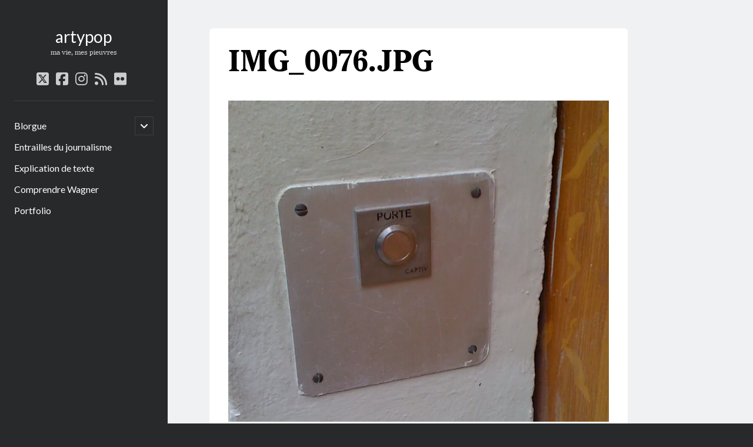

--- FILE ---
content_type: text/html; charset=UTF-8
request_url: https://www.artypop.com/img_0076-jpg/
body_size: 12575
content:
<!DOCTYPE html>

<html lang="fr-FR">

<head>
	<title>IMG_0076.JPG &#8211; artypop</title>
<meta name='robots' content='max-image-preview:large' />
	<style>img:is([sizes="auto" i], [sizes^="auto," i]) { contain-intrinsic-size: 3000px 1500px }</style>
	<meta charset="UTF-8" />
<meta name="viewport" content="width=device-width, initial-scale=1" />
<meta name="template" content="Author 1.53" />
<link rel='dns-prefetch' href='//secure.gravatar.com' />
<link rel='dns-prefetch' href='//stats.wp.com' />
<link rel='dns-prefetch' href='//fonts.googleapis.com' />
<link rel='dns-prefetch' href='//v0.wordpress.com' />
<link rel='dns-prefetch' href='//jetpack.wordpress.com' />
<link rel='dns-prefetch' href='//s0.wp.com' />
<link rel='dns-prefetch' href='//public-api.wordpress.com' />
<link rel='dns-prefetch' href='//0.gravatar.com' />
<link rel='dns-prefetch' href='//1.gravatar.com' />
<link rel='dns-prefetch' href='//2.gravatar.com' />
<link rel='preconnect' href='//i0.wp.com' />
<link rel='preconnect' href='//c0.wp.com' />
<link rel="alternate" type="application/rss+xml" title="artypop &raquo; Flux" href="https://www.artypop.com/feed/" />
<link rel="alternate" type="application/rss+xml" title="artypop &raquo; Flux des commentaires" href="https://www.artypop.com/comments/feed/" />
<link rel="alternate" type="application/rss+xml" title="artypop &raquo; IMG_0076.JPG Flux des commentaires" href="https://www.artypop.com/feed/?attachment_id=1700" />
<script type="text/javascript">
/* <![CDATA[ */
window._wpemojiSettings = {"baseUrl":"https:\/\/s.w.org\/images\/core\/emoji\/16.0.1\/72x72\/","ext":".png","svgUrl":"https:\/\/s.w.org\/images\/core\/emoji\/16.0.1\/svg\/","svgExt":".svg","source":{"concatemoji":"https:\/\/www.artypop.com\/wp-includes\/js\/wp-emoji-release.min.js?ver=6.8.3"}};
/*! This file is auto-generated */
!function(s,n){var o,i,e;function c(e){try{var t={supportTests:e,timestamp:(new Date).valueOf()};sessionStorage.setItem(o,JSON.stringify(t))}catch(e){}}function p(e,t,n){e.clearRect(0,0,e.canvas.width,e.canvas.height),e.fillText(t,0,0);var t=new Uint32Array(e.getImageData(0,0,e.canvas.width,e.canvas.height).data),a=(e.clearRect(0,0,e.canvas.width,e.canvas.height),e.fillText(n,0,0),new Uint32Array(e.getImageData(0,0,e.canvas.width,e.canvas.height).data));return t.every(function(e,t){return e===a[t]})}function u(e,t){e.clearRect(0,0,e.canvas.width,e.canvas.height),e.fillText(t,0,0);for(var n=e.getImageData(16,16,1,1),a=0;a<n.data.length;a++)if(0!==n.data[a])return!1;return!0}function f(e,t,n,a){switch(t){case"flag":return n(e,"\ud83c\udff3\ufe0f\u200d\u26a7\ufe0f","\ud83c\udff3\ufe0f\u200b\u26a7\ufe0f")?!1:!n(e,"\ud83c\udde8\ud83c\uddf6","\ud83c\udde8\u200b\ud83c\uddf6")&&!n(e,"\ud83c\udff4\udb40\udc67\udb40\udc62\udb40\udc65\udb40\udc6e\udb40\udc67\udb40\udc7f","\ud83c\udff4\u200b\udb40\udc67\u200b\udb40\udc62\u200b\udb40\udc65\u200b\udb40\udc6e\u200b\udb40\udc67\u200b\udb40\udc7f");case"emoji":return!a(e,"\ud83e\udedf")}return!1}function g(e,t,n,a){var r="undefined"!=typeof WorkerGlobalScope&&self instanceof WorkerGlobalScope?new OffscreenCanvas(300,150):s.createElement("canvas"),o=r.getContext("2d",{willReadFrequently:!0}),i=(o.textBaseline="top",o.font="600 32px Arial",{});return e.forEach(function(e){i[e]=t(o,e,n,a)}),i}function t(e){var t=s.createElement("script");t.src=e,t.defer=!0,s.head.appendChild(t)}"undefined"!=typeof Promise&&(o="wpEmojiSettingsSupports",i=["flag","emoji"],n.supports={everything:!0,everythingExceptFlag:!0},e=new Promise(function(e){s.addEventListener("DOMContentLoaded",e,{once:!0})}),new Promise(function(t){var n=function(){try{var e=JSON.parse(sessionStorage.getItem(o));if("object"==typeof e&&"number"==typeof e.timestamp&&(new Date).valueOf()<e.timestamp+604800&&"object"==typeof e.supportTests)return e.supportTests}catch(e){}return null}();if(!n){if("undefined"!=typeof Worker&&"undefined"!=typeof OffscreenCanvas&&"undefined"!=typeof URL&&URL.createObjectURL&&"undefined"!=typeof Blob)try{var e="postMessage("+g.toString()+"("+[JSON.stringify(i),f.toString(),p.toString(),u.toString()].join(",")+"));",a=new Blob([e],{type:"text/javascript"}),r=new Worker(URL.createObjectURL(a),{name:"wpTestEmojiSupports"});return void(r.onmessage=function(e){c(n=e.data),r.terminate(),t(n)})}catch(e){}c(n=g(i,f,p,u))}t(n)}).then(function(e){for(var t in e)n.supports[t]=e[t],n.supports.everything=n.supports.everything&&n.supports[t],"flag"!==t&&(n.supports.everythingExceptFlag=n.supports.everythingExceptFlag&&n.supports[t]);n.supports.everythingExceptFlag=n.supports.everythingExceptFlag&&!n.supports.flag,n.DOMReady=!1,n.readyCallback=function(){n.DOMReady=!0}}).then(function(){return e}).then(function(){var e;n.supports.everything||(n.readyCallback(),(e=n.source||{}).concatemoji?t(e.concatemoji):e.wpemoji&&e.twemoji&&(t(e.twemoji),t(e.wpemoji)))}))}((window,document),window._wpemojiSettings);
/* ]]> */
</script>
<style id='wp-emoji-styles-inline-css' type='text/css'>

	img.wp-smiley, img.emoji {
		display: inline !important;
		border: none !important;
		box-shadow: none !important;
		height: 1em !important;
		width: 1em !important;
		margin: 0 0.07em !important;
		vertical-align: -0.1em !important;
		background: none !important;
		padding: 0 !important;
	}
</style>
<link rel='stylesheet' id='wp-block-library-css' href='https://c0.wp.com/c/6.8.3/wp-includes/css/dist/block-library/style.min.css' type='text/css' media='all' />
<style id='classic-theme-styles-inline-css' type='text/css'>
/*! This file is auto-generated */
.wp-block-button__link{color:#fff;background-color:#32373c;border-radius:9999px;box-shadow:none;text-decoration:none;padding:calc(.667em + 2px) calc(1.333em + 2px);font-size:1.125em}.wp-block-file__button{background:#32373c;color:#fff;text-decoration:none}
</style>
<style id='kia-post-subtitle-style-inline-css' type='text/css'>
.wp-block-kia-post-subtitle{box-sizing:border-box;word-break:break-word}.wp-block-kia-post-subtitle a{display:inline-block}.wp-block-kia-post-subtitle.no-subtitle{opacity:.333}

</style>
<link rel='stylesheet' id='mediaelement-css' href='https://c0.wp.com/c/6.8.3/wp-includes/js/mediaelement/mediaelementplayer-legacy.min.css' type='text/css' media='all' />
<link rel='stylesheet' id='wp-mediaelement-css' href='https://c0.wp.com/c/6.8.3/wp-includes/js/mediaelement/wp-mediaelement.min.css' type='text/css' media='all' />
<style id='jetpack-sharing-buttons-style-inline-css' type='text/css'>
.jetpack-sharing-buttons__services-list{display:flex;flex-direction:row;flex-wrap:wrap;gap:0;list-style-type:none;margin:5px;padding:0}.jetpack-sharing-buttons__services-list.has-small-icon-size{font-size:12px}.jetpack-sharing-buttons__services-list.has-normal-icon-size{font-size:16px}.jetpack-sharing-buttons__services-list.has-large-icon-size{font-size:24px}.jetpack-sharing-buttons__services-list.has-huge-icon-size{font-size:36px}@media print{.jetpack-sharing-buttons__services-list{display:none!important}}.editor-styles-wrapper .wp-block-jetpack-sharing-buttons{gap:0;padding-inline-start:0}ul.jetpack-sharing-buttons__services-list.has-background{padding:1.25em 2.375em}
</style>
<style id='global-styles-inline-css' type='text/css'>
:root{--wp--preset--aspect-ratio--square: 1;--wp--preset--aspect-ratio--4-3: 4/3;--wp--preset--aspect-ratio--3-4: 3/4;--wp--preset--aspect-ratio--3-2: 3/2;--wp--preset--aspect-ratio--2-3: 2/3;--wp--preset--aspect-ratio--16-9: 16/9;--wp--preset--aspect-ratio--9-16: 9/16;--wp--preset--color--black: #000000;--wp--preset--color--cyan-bluish-gray: #abb8c3;--wp--preset--color--white: #ffffff;--wp--preset--color--pale-pink: #f78da7;--wp--preset--color--vivid-red: #cf2e2e;--wp--preset--color--luminous-vivid-orange: #ff6900;--wp--preset--color--luminous-vivid-amber: #fcb900;--wp--preset--color--light-green-cyan: #7bdcb5;--wp--preset--color--vivid-green-cyan: #00d084;--wp--preset--color--pale-cyan-blue: #8ed1fc;--wp--preset--color--vivid-cyan-blue: #0693e3;--wp--preset--color--vivid-purple: #9b51e0;--wp--preset--gradient--vivid-cyan-blue-to-vivid-purple: linear-gradient(135deg,rgba(6,147,227,1) 0%,rgb(155,81,224) 100%);--wp--preset--gradient--light-green-cyan-to-vivid-green-cyan: linear-gradient(135deg,rgb(122,220,180) 0%,rgb(0,208,130) 100%);--wp--preset--gradient--luminous-vivid-amber-to-luminous-vivid-orange: linear-gradient(135deg,rgba(252,185,0,1) 0%,rgba(255,105,0,1) 100%);--wp--preset--gradient--luminous-vivid-orange-to-vivid-red: linear-gradient(135deg,rgba(255,105,0,1) 0%,rgb(207,46,46) 100%);--wp--preset--gradient--very-light-gray-to-cyan-bluish-gray: linear-gradient(135deg,rgb(238,238,238) 0%,rgb(169,184,195) 100%);--wp--preset--gradient--cool-to-warm-spectrum: linear-gradient(135deg,rgb(74,234,220) 0%,rgb(151,120,209) 20%,rgb(207,42,186) 40%,rgb(238,44,130) 60%,rgb(251,105,98) 80%,rgb(254,248,76) 100%);--wp--preset--gradient--blush-light-purple: linear-gradient(135deg,rgb(255,206,236) 0%,rgb(152,150,240) 100%);--wp--preset--gradient--blush-bordeaux: linear-gradient(135deg,rgb(254,205,165) 0%,rgb(254,45,45) 50%,rgb(107,0,62) 100%);--wp--preset--gradient--luminous-dusk: linear-gradient(135deg,rgb(255,203,112) 0%,rgb(199,81,192) 50%,rgb(65,88,208) 100%);--wp--preset--gradient--pale-ocean: linear-gradient(135deg,rgb(255,245,203) 0%,rgb(182,227,212) 50%,rgb(51,167,181) 100%);--wp--preset--gradient--electric-grass: linear-gradient(135deg,rgb(202,248,128) 0%,rgb(113,206,126) 100%);--wp--preset--gradient--midnight: linear-gradient(135deg,rgb(2,3,129) 0%,rgb(40,116,252) 100%);--wp--preset--font-size--small: 12px;--wp--preset--font-size--medium: 20px;--wp--preset--font-size--large: 21px;--wp--preset--font-size--x-large: 42px;--wp--preset--font-size--regular: 16px;--wp--preset--font-size--larger: 37px;--wp--preset--spacing--20: 0.44rem;--wp--preset--spacing--30: 0.67rem;--wp--preset--spacing--40: 1rem;--wp--preset--spacing--50: 1.5rem;--wp--preset--spacing--60: 2.25rem;--wp--preset--spacing--70: 3.38rem;--wp--preset--spacing--80: 5.06rem;--wp--preset--shadow--natural: 6px 6px 9px rgba(0, 0, 0, 0.2);--wp--preset--shadow--deep: 12px 12px 50px rgba(0, 0, 0, 0.4);--wp--preset--shadow--sharp: 6px 6px 0px rgba(0, 0, 0, 0.2);--wp--preset--shadow--outlined: 6px 6px 0px -3px rgba(255, 255, 255, 1), 6px 6px rgba(0, 0, 0, 1);--wp--preset--shadow--crisp: 6px 6px 0px rgba(0, 0, 0, 1);}:where(.is-layout-flex){gap: 0.5em;}:where(.is-layout-grid){gap: 0.5em;}body .is-layout-flex{display: flex;}.is-layout-flex{flex-wrap: wrap;align-items: center;}.is-layout-flex > :is(*, div){margin: 0;}body .is-layout-grid{display: grid;}.is-layout-grid > :is(*, div){margin: 0;}:where(.wp-block-columns.is-layout-flex){gap: 2em;}:where(.wp-block-columns.is-layout-grid){gap: 2em;}:where(.wp-block-post-template.is-layout-flex){gap: 1.25em;}:where(.wp-block-post-template.is-layout-grid){gap: 1.25em;}.has-black-color{color: var(--wp--preset--color--black) !important;}.has-cyan-bluish-gray-color{color: var(--wp--preset--color--cyan-bluish-gray) !important;}.has-white-color{color: var(--wp--preset--color--white) !important;}.has-pale-pink-color{color: var(--wp--preset--color--pale-pink) !important;}.has-vivid-red-color{color: var(--wp--preset--color--vivid-red) !important;}.has-luminous-vivid-orange-color{color: var(--wp--preset--color--luminous-vivid-orange) !important;}.has-luminous-vivid-amber-color{color: var(--wp--preset--color--luminous-vivid-amber) !important;}.has-light-green-cyan-color{color: var(--wp--preset--color--light-green-cyan) !important;}.has-vivid-green-cyan-color{color: var(--wp--preset--color--vivid-green-cyan) !important;}.has-pale-cyan-blue-color{color: var(--wp--preset--color--pale-cyan-blue) !important;}.has-vivid-cyan-blue-color{color: var(--wp--preset--color--vivid-cyan-blue) !important;}.has-vivid-purple-color{color: var(--wp--preset--color--vivid-purple) !important;}.has-black-background-color{background-color: var(--wp--preset--color--black) !important;}.has-cyan-bluish-gray-background-color{background-color: var(--wp--preset--color--cyan-bluish-gray) !important;}.has-white-background-color{background-color: var(--wp--preset--color--white) !important;}.has-pale-pink-background-color{background-color: var(--wp--preset--color--pale-pink) !important;}.has-vivid-red-background-color{background-color: var(--wp--preset--color--vivid-red) !important;}.has-luminous-vivid-orange-background-color{background-color: var(--wp--preset--color--luminous-vivid-orange) !important;}.has-luminous-vivid-amber-background-color{background-color: var(--wp--preset--color--luminous-vivid-amber) !important;}.has-light-green-cyan-background-color{background-color: var(--wp--preset--color--light-green-cyan) !important;}.has-vivid-green-cyan-background-color{background-color: var(--wp--preset--color--vivid-green-cyan) !important;}.has-pale-cyan-blue-background-color{background-color: var(--wp--preset--color--pale-cyan-blue) !important;}.has-vivid-cyan-blue-background-color{background-color: var(--wp--preset--color--vivid-cyan-blue) !important;}.has-vivid-purple-background-color{background-color: var(--wp--preset--color--vivid-purple) !important;}.has-black-border-color{border-color: var(--wp--preset--color--black) !important;}.has-cyan-bluish-gray-border-color{border-color: var(--wp--preset--color--cyan-bluish-gray) !important;}.has-white-border-color{border-color: var(--wp--preset--color--white) !important;}.has-pale-pink-border-color{border-color: var(--wp--preset--color--pale-pink) !important;}.has-vivid-red-border-color{border-color: var(--wp--preset--color--vivid-red) !important;}.has-luminous-vivid-orange-border-color{border-color: var(--wp--preset--color--luminous-vivid-orange) !important;}.has-luminous-vivid-amber-border-color{border-color: var(--wp--preset--color--luminous-vivid-amber) !important;}.has-light-green-cyan-border-color{border-color: var(--wp--preset--color--light-green-cyan) !important;}.has-vivid-green-cyan-border-color{border-color: var(--wp--preset--color--vivid-green-cyan) !important;}.has-pale-cyan-blue-border-color{border-color: var(--wp--preset--color--pale-cyan-blue) !important;}.has-vivid-cyan-blue-border-color{border-color: var(--wp--preset--color--vivid-cyan-blue) !important;}.has-vivid-purple-border-color{border-color: var(--wp--preset--color--vivid-purple) !important;}.has-vivid-cyan-blue-to-vivid-purple-gradient-background{background: var(--wp--preset--gradient--vivid-cyan-blue-to-vivid-purple) !important;}.has-light-green-cyan-to-vivid-green-cyan-gradient-background{background: var(--wp--preset--gradient--light-green-cyan-to-vivid-green-cyan) !important;}.has-luminous-vivid-amber-to-luminous-vivid-orange-gradient-background{background: var(--wp--preset--gradient--luminous-vivid-amber-to-luminous-vivid-orange) !important;}.has-luminous-vivid-orange-to-vivid-red-gradient-background{background: var(--wp--preset--gradient--luminous-vivid-orange-to-vivid-red) !important;}.has-very-light-gray-to-cyan-bluish-gray-gradient-background{background: var(--wp--preset--gradient--very-light-gray-to-cyan-bluish-gray) !important;}.has-cool-to-warm-spectrum-gradient-background{background: var(--wp--preset--gradient--cool-to-warm-spectrum) !important;}.has-blush-light-purple-gradient-background{background: var(--wp--preset--gradient--blush-light-purple) !important;}.has-blush-bordeaux-gradient-background{background: var(--wp--preset--gradient--blush-bordeaux) !important;}.has-luminous-dusk-gradient-background{background: var(--wp--preset--gradient--luminous-dusk) !important;}.has-pale-ocean-gradient-background{background: var(--wp--preset--gradient--pale-ocean) !important;}.has-electric-grass-gradient-background{background: var(--wp--preset--gradient--electric-grass) !important;}.has-midnight-gradient-background{background: var(--wp--preset--gradient--midnight) !important;}.has-small-font-size{font-size: var(--wp--preset--font-size--small) !important;}.has-medium-font-size{font-size: var(--wp--preset--font-size--medium) !important;}.has-large-font-size{font-size: var(--wp--preset--font-size--large) !important;}.has-x-large-font-size{font-size: var(--wp--preset--font-size--x-large) !important;}
:where(.wp-block-post-template.is-layout-flex){gap: 1.25em;}:where(.wp-block-post-template.is-layout-grid){gap: 1.25em;}
:where(.wp-block-columns.is-layout-flex){gap: 2em;}:where(.wp-block-columns.is-layout-grid){gap: 2em;}
:root :where(.wp-block-pullquote){font-size: 1.5em;line-height: 1.6;}
</style>
<link rel='stylesheet' id='responsive-lightbox-swipebox-css' href='https://www.artypop.com/wp-content/plugins/responsive-lightbox/assets/swipebox/swipebox.min.css?ver=1.5.2' type='text/css' media='all' />
<link rel='stylesheet' id='simple-spoiler-style-css' href='https://www.artypop.com/wp-content/plugins/simple-spoiler/css/simple-spoiler.min.css?ver=1.5' type='text/css' media='all' />
<link rel='stylesheet' id='ct-author-style-css' href='https://www.artypop.com/wp-content/themes/author/style.css?ver=6.8.3' type='text/css' media='all' />
<style id='ct-author-style-inline-css' type='text/css'>
/*
Bienvenue dans l'éditeur de CSS !

Pour en savoir plus sur le fonctionnement de l'éditeur, vous pouvez vous
rendre sur cette page :
http://wp.me/PEmnE-Bt
*/

/* Import Fonts */
@font-face {
	font-family: "nyt-times";
	src: url('/wp-content/fonts/imperial-normal-500.ttf');
}
@font-face {
	font-family: "nyt-times";
	font-style: italic;
	src: url('/wp-content/fonts/imperial-italic-500.ttf');
}
@font-face {
	font-family: "nyt-times";
	font-weight: bold;
	src: url('/wp-content/fonts/imperial-normal-700.ttf');
}

.blog .post-content .archive .post-content .search .post-content {
	text-align: left;
	    font-family: 'nyt-times', serif;
}

.widget-title {
	    font-family: 'Lato', sans-serifserif;
}

.textwidget {
	    font-family: 'Lato', sans-serifserif;
}

.post-header {
	margin:0px;
	text-align:left;
font-family: 'nyt-times', serif;}

body {
	color: black;
	    font-family: 'nyt-times', serif;
	
	
}

.post-content p {
	text-align: left;
	    font-family: 'nyt-times', serif;
}


.site-title a {
    font-family: 'Lato', sans-serif;
}

div.post-header {
    font-size: 1em;
}

h2.post-title a {
	    font-size: 1em;
	font-weight: bold;
font-family: 'nyt-times', serif;

}

h1.post-title   {
font-family: 'nyt-times', serif;
	font-weight: bold;
}

.post-meta {
	font-family: 'Lato', sans-serif;
}

h2.subtitle {
		    font-family: 'nyt-times', serif;
	font-size: 1.8em;
	margin-bottom:15px;
color: #881122;

}

h3 {
	font-weight: bold;
		margin-bottom:0px;
}


.textwidget p {
    font-size: 1em;
}

.widgets-list-layout-links a {
    font-size: 1.12em;

}

ul.menu-primary-items {
    font-family: 'Lato', sans-serif;
}

.cat-item a {
    font-size: 1.12em;

}


.post-header a:hover {
	color: #881122;
}



.sidebar {
	text-align: left;
	padding-right: 0px;
	margin-right: 0px;
}


section.main {
	margin: 0;
	padding: 1;
}

.post-content {
	margin: 0;
	padding: 0;
}

.entry article {
	background: rgb(255,255,255);
}

.entry {
	border-radius: 6px;
	overflow: hidden;
}

.entry article {
	padding: 2em;
	background: white;
}

.max-width {
	max-width: 1500px;
	margin: 0 auto;
	min-height: 100%;
}

.post-content {
	margin-top:40px;
}
</style>
<link rel='stylesheet' id='ct-author-child-style-css' href='https://www.artypop.com/wp-content/themes/author-child/style.css?ver=6.8.3' type='text/css' media='all' />
<link rel='stylesheet' id='ct-author-google-fonts-css' href='//fonts.googleapis.com/css?family=Rokkitt%3A400%2C700%7CLato%3A400%2C700&#038;subset=latin%2Clatin-ext&#038;display=swap&#038;ver=6.8.3' type='text/css' media='all' />
<link rel='stylesheet' id='ct-author-font-awesome-css' href='https://www.artypop.com/wp-content/themes/author/assets/font-awesome/css/all.min.css?ver=6.8.3' type='text/css' media='all' />
<script type="text/javascript" src="https://c0.wp.com/c/6.8.3/wp-includes/js/jquery/jquery.min.js" id="jquery-core-js"></script>
<script type="text/javascript" src="https://c0.wp.com/c/6.8.3/wp-includes/js/jquery/jquery-migrate.min.js" id="jquery-migrate-js"></script>
<script type="text/javascript" src="https://www.artypop.com/wp-content/plugins/responsive-lightbox/assets/dompurify/purify.min.js?ver=3.3.1" id="dompurify-js"></script>
<script type="text/javascript" id="responsive-lightbox-sanitizer-js-before">
/* <![CDATA[ */
window.RLG = window.RLG || {}; window.RLG.sanitizeAllowedHosts = ["youtube.com","www.youtube.com","youtu.be","vimeo.com","player.vimeo.com"];
/* ]]> */
</script>
<script type="text/javascript" src="https://www.artypop.com/wp-content/plugins/responsive-lightbox/js/sanitizer.js?ver=2.6.1" id="responsive-lightbox-sanitizer-js"></script>
<script type="text/javascript" src="https://www.artypop.com/wp-content/plugins/responsive-lightbox/assets/swipebox/jquery.swipebox.min.js?ver=1.5.2" id="responsive-lightbox-swipebox-js"></script>
<script type="text/javascript" src="https://c0.wp.com/c/6.8.3/wp-includes/js/underscore.min.js" id="underscore-js"></script>
<script type="text/javascript" src="https://www.artypop.com/wp-content/plugins/responsive-lightbox/assets/infinitescroll/infinite-scroll.pkgd.min.js?ver=4.0.1" id="responsive-lightbox-infinite-scroll-js"></script>
<script type="text/javascript" id="responsive-lightbox-js-before">
/* <![CDATA[ */
var rlArgs = {"script":"swipebox","selector":"lightbox","customEvents":"","activeGalleries":true,"animation":true,"hideCloseButtonOnMobile":false,"removeBarsOnMobile":false,"hideBars":true,"hideBarsDelay":5000,"videoMaxWidth":1080,"useSVG":true,"loopAtEnd":false,"woocommerce_gallery":false,"ajaxurl":"https:\/\/www.artypop.com\/wp-admin\/admin-ajax.php","nonce":"6ddcb85414","preview":false,"postId":1700,"scriptExtension":false};
/* ]]> */
</script>
<script type="text/javascript" src="https://www.artypop.com/wp-content/plugins/responsive-lightbox/js/front.js?ver=2.6.1" id="responsive-lightbox-js"></script>
<!--[if IE 8]>
<script type="text/javascript" src="https://www.artypop.com/wp-content/themes/author/js/build/html5shiv.min.js?ver=6.8.3" id="ct-author-html5-shiv-js"></script>
<![endif]-->
<link rel="https://api.w.org/" href="https://www.artypop.com/wp-json/" /><link rel="alternate" title="JSON" type="application/json" href="https://www.artypop.com/wp-json/wp/v2/media/1700" /><link rel="EditURI" type="application/rsd+xml" title="RSD" href="https://www.artypop.com/xmlrpc.php?rsd" />
<meta name="generator" content="WordPress 6.8.3" />
<link rel='shortlink' href='https://wp.me/aeqKB-rq' />
<link rel="alternate" title="oEmbed (JSON)" type="application/json+oembed" href="https://www.artypop.com/wp-json/oembed/1.0/embed?url=https%3A%2F%2Fwww.artypop.com%2Fimg_0076-jpg%2F" />
<link rel="alternate" title="oEmbed (XML)" type="text/xml+oembed" href="https://www.artypop.com/wp-json/oembed/1.0/embed?url=https%3A%2F%2Fwww.artypop.com%2Fimg_0076-jpg%2F&#038;format=xml" />
<style type="text/css">
		.spoiler-head {
			background: #f1f1f1;
			border: 1px solid #dddddd;
		}
		.spoiler-body {
			background: #fbfbfb;
			border-width: 0 1px 1px 1px;
			border-style: solid;
			border-color: #dddddd;
		}
	</style>	<style>img#wpstats{display:none}</style>
		<!-- Analytics by WP Statistics - https://wp-statistics.com -->

<!-- Jetpack Open Graph Tags -->
<meta property="og:type" content="article" />
<meta property="og:title" content="IMG_0076.JPG" />
<meta property="og:url" content="https://www.artypop.com/img_0076-jpg/" />
<meta property="og:description" content="Voir l&rsquo;article pour en savoir plus." />
<meta property="article:published_time" content="2009-06-17T11:38:12+00:00" />
<meta property="article:modified_time" content="2009-06-17T11:38:12+00:00" />
<meta property="og:site_name" content="artypop" />
<meta property="og:image" content="https://www.artypop.com/wp-content/uploads/2009/06/IMG_0076.JPG" />
<meta property="og:image:alt" content="" />
<meta property="og:locale" content="fr_FR" />
<meta name="twitter:site" content="@artypop" />
<meta name="twitter:text:title" content="IMG_0076.JPG" />
<meta name="twitter:image" content="https://i0.wp.com/www.artypop.com/wp-content/uploads/2009/06/IMG_0076.JPG?fit=982%2C829&#038;ssl=1&#038;w=640" />
<meta name="twitter:card" content="summary_large_image" />
<meta name="twitter:description" content="Voir l&rsquo;article pour en savoir plus." />

<!-- End Jetpack Open Graph Tags -->
		<style type="text/css" id="wp-custom-css">
			/*
Bienvenue dans l'éditeur de CSS !

Pour en savoir plus sur le fonctionnement de l'éditeur, vous pouvez vous
rendre sur cette page :
http://wp.me/PEmnE-Bt
*/

/* Import Fonts */
@font-face {
	font-family: "nyt-times";
	src: url('/wp-content/fonts/imperial-normal-500.ttf');
}
@font-face {
	font-family: "nyt-times";
	font-style: italic;
	src: url('/wp-content/fonts/imperial-italic-500.ttf');
}
@font-face {
	font-family: "nyt-times";
	font-weight: bold;
	src: url('/wp-content/fonts/imperial-normal-700.ttf');
}

.blog .post-content .archive .post-content .search .post-content {
	text-align: left;
	    font-family: 'nyt-times', serif;
}

.widget-title {
	    font-family: 'Lato', sans-serifserif;
}

.textwidget {
	    font-family: 'Lato', sans-serifserif;
}

.post-header {
	margin:0px;
	text-align:left;
font-family: 'nyt-times', serif;}

body {
	color: black;
	    font-family: 'nyt-times', serif;
	
	
}

.post-content p {
	text-align: left;
	    font-family: 'nyt-times', serif;
}


.site-title a {
    font-family: 'Lato', sans-serif;
}

div.post-header {
    font-size: 1em;
}

h2.post-title a {
	    font-size: 1em;
	font-weight: bold;
font-family: 'nyt-times', serif;

}

h1.post-title   {
font-family: 'nyt-times', serif;
	font-weight: bold;
}

.post-meta {
	font-family: 'Lato', sans-serif;
}

h2.subtitle {
		    font-family: 'nyt-times', serif;
	font-size: 1.8em;
	margin-bottom:15px;
color: #881122;

}

h3 {
	font-weight: bold;
		margin-bottom:0px;
}


.textwidget p {
    font-size: 1em;
}

.widgets-list-layout-links a {
    font-size: 1.12em;

}

ul.menu-primary-items {
    font-family: 'Lato', sans-serif;
}

.cat-item a {
    font-size: 1.12em;

}


.post-header a:hover {
	color: #881122;
}



.sidebar {
	text-align: left;
	padding-right: 0px;
	margin-right: 0px;
}


section.main {
	margin: 0;
	padding: 1;
}

.post-content {
	margin: 0;
	padding: 0;
}

.entry article {
	background: rgb(255,255,255);
}

.entry {
	border-radius: 6px;
	overflow: hidden;
}

.entry article {
	padding: 2em;
	background: white;
}

.max-width {
	max-width: 1500px;
	margin: 0 auto;
	min-height: 100%;
}

.post-content {
	margin-top:40px;
}		</style>
		</head>

<body id="author-child" class="attachment wp-singular attachment-template-default single single-attachment postid-1700 attachmentid-1700 attachment-jpeg wp-theme-author wp-child-theme-author-child full-post singular singular-attachment singular-attachment-1700">
			<a class="skip-content" href="#main">Skip to content</a>
		<div id="overflow-container" class="overflow-container">
			<div class="max-width">
				<div id="main-sidebar" class="main-sidebar">
																<header class="site-header" id="site-header" role="banner">
							<div id="title-container" class="title-container">
																<div class="container">
									<div id='site-title' class='site-title'><a href='https://www.artypop.com'>artypop</a></div>									<p class="tagline">ma vie, mes pieuvres</p>								</div>
							</div>
							<button id="toggle-navigation" class="toggle-navigation" aria-expanded="false">
								<span class="screen-reader-text">open primary menu</span>
								<i class="fas fa-bars"></i>
							</button>
							<div class='social-media-icons'><ul>						<li>
							<a class="twitter" target="_blank"
							   href="https://twitter.com/artypop" 
                               >
								<i class="fab fa-square-x-twitter"></i>
								<span class="screen-reader-text">twitter</span>
															</a>
						</li>
												<li>
							<a class="facebook" target="_blank"
							   href="https://www.facebook.com/romjulien" 
                               >
								<i class="fab fa-facebook-square"></i>
								<span class="screen-reader-text">facebook</span>
															</a>
						</li>
												<li>
							<a class="instagram" target="_blank"
							   href="https://www.instagram.com/artypop/" 
                               >
								<i class="fab fa-instagram"></i>
								<span class="screen-reader-text">instagram</span>
															</a>
						</li>
												<li>
							<a class="rss" target="_blank"
							   href="http://www.artypop.com/feed/" 
                               >
								<i class="fas fa-rss"></i>
								<span class="screen-reader-text">rss</span>
															</a>
						</li>
												<li>
							<a class="flickr" target="_blank"
							   href="https://www.flickr.com/photos/artypop" 
                               >
								<i class="fab fa-flickr"></i>
								<span class="screen-reader-text">flickr</span>
															</a>
						</li>
						</ul></div>							<div id="menu-primary" class="menu-container menu-primary" role="navigation">
	<nav class="menu"><ul id="menu-primary-items" class="menu-primary-items"><li id="menu-item-4244" class="menu-item menu-item-type-custom menu-item-object-custom menu-item-home menu-item-has-children menu-item-4244"><a href="http://www.artypop.com/">Blorgue</a><button class="toggle-dropdown" aria-expanded="false"><span class="screen-reader-text">open child menu</span></button>
<ul class="sub-menu">
	<li id="menu-item-4895" class="menu-item menu-item-type-taxonomy menu-item-object-category menu-item-4895"><a href="https://www.artypop.com/category/au-boulot/">Au boulot</a></li>
	<li id="menu-item-4897" class="menu-item menu-item-type-taxonomy menu-item-object-category menu-item-4897"><a href="https://www.artypop.com/category/point-de-vue/">Point de vue</a></li>
	<li id="menu-item-4900" class="menu-item menu-item-type-taxonomy menu-item-object-category menu-item-4900"><a href="https://www.artypop.com/category/explication-de-texte/cinema/">Regarder des images</a></li>
	<li id="menu-item-4901" class="menu-item menu-item-type-taxonomy menu-item-object-category menu-item-4901"><a href="https://www.artypop.com/category/culture/">Culture</a></li>
	<li id="menu-item-4917" class="menu-item menu-item-type-taxonomy menu-item-object-category menu-item-4917"><a href="https://www.artypop.com/category/west-end/">West End</a></li>
	<li id="menu-item-4902" class="menu-item menu-item-type-taxonomy menu-item-object-category menu-item-4902"><a href="https://www.artypop.com/category/fiction/">Fiction</a></li>
	<li id="menu-item-4903" class="menu-item menu-item-type-taxonomy menu-item-object-category menu-item-4903"><a href="https://www.artypop.com/category/geek/">Geek</a></li>
	<li id="menu-item-4904" class="menu-item menu-item-type-taxonomy menu-item-object-category menu-item-4904"><a href="https://www.artypop.com/category/haha/">Ha ha</a></li>
	<li id="menu-item-4906" class="menu-item menu-item-type-taxonomy menu-item-object-category menu-item-4906"><a href="https://www.artypop.com/category/imitation-of-life/">Imitation of life</a></li>
	<li id="menu-item-4905" class="menu-item menu-item-type-taxonomy menu-item-object-category menu-item-4905"><a href="https://www.artypop.com/category/hors-sujet/">hors-sujet</a></li>
	<li id="menu-item-4909" class="menu-item menu-item-type-taxonomy menu-item-object-category menu-item-4909"><a href="https://www.artypop.com/category/musique/">Musique</a></li>
	<li id="menu-item-4910" class="menu-item menu-item-type-taxonomy menu-item-object-category menu-item-4910"><a href="https://www.artypop.com/category/blorgue/oldoblog/">#old</a></li>
	<li id="menu-item-4911" class="menu-item menu-item-type-taxonomy menu-item-object-category menu-item-4911"><a href="https://www.artypop.com/category/presse/">Presse</a></li>
	<li id="menu-item-4908" class="menu-item menu-item-type-taxonomy menu-item-object-category menu-item-4908"><a href="https://www.artypop.com/category/les-belles-histoires/">Les Belles Histoires</a></li>
	<li id="menu-item-4907" class="menu-item menu-item-type-taxonomy menu-item-object-category menu-item-4907"><a href="https://www.artypop.com/category/moi/">Tout moi</a></li>
	<li id="menu-item-4914" class="menu-item menu-item-type-taxonomy menu-item-object-category menu-item-4914"><a href="https://www.artypop.com/category/medias/">Médias</a></li>
	<li id="menu-item-4915" class="menu-item menu-item-type-taxonomy menu-item-object-category menu-item-4915"><a href="https://www.artypop.com/category/voyage/">Voyage</a></li>
	<li id="menu-item-4913" class="menu-item menu-item-type-taxonomy menu-item-object-category menu-item-4913"><a href="https://www.artypop.com/category/storyboard/">Storyboard</a></li>
	<li id="menu-item-4912" class="menu-item menu-item-type-taxonomy menu-item-object-category menu-item-4912"><a href="https://www.artypop.com/category/sortie/">Sortie</a></li>
	<li id="menu-item-4896" class="menu-item menu-item-type-taxonomy menu-item-object-category menu-item-has-children menu-item-4896"><a href="https://www.artypop.com/category/blorgue/best-of/">Best of</a><button class="toggle-dropdown" aria-expanded="false"><span class="screen-reader-text">open child menu</span></button>
	<ul class="sub-menu">
		<li id="menu-item-6465" class="menu-item menu-item-type-taxonomy menu-item-object-category menu-item-6465"><a href="https://www.artypop.com/category/blorgue/oldoblog/">#old</a></li>
		<li id="menu-item-6467" class="menu-item menu-item-type-taxonomy menu-item-object-category menu-item-6467"><a href="https://www.artypop.com/category/cest-secret/">C&rsquo;est secret</a></li>
		<li id="menu-item-6466" class="menu-item menu-item-type-taxonomy menu-item-object-category menu-item-6466"><a href="https://www.artypop.com/category/blorgue/best-of/">Best of</a></li>
		<li id="menu-item-6464" class="menu-item menu-item-type-taxonomy menu-item-object-category menu-item-6464"><a href="https://www.artypop.com/category/blorgue/">Blorgue</a></li>
		<li id="menu-item-6469" class="menu-item menu-item-type-taxonomy menu-item-object-category menu-item-6469"><a href="https://www.artypop.com/category/erratum/">Erratum</a></li>
		<li id="menu-item-6468" class="menu-item menu-item-type-taxonomy menu-item-object-category menu-item-6468"><a href="https://www.artypop.com/category/culture/">Culture</a></li>
		<li id="menu-item-6473" class="menu-item menu-item-type-taxonomy menu-item-object-category menu-item-6473"><a href="https://www.artypop.com/category/explication-de-texte/cahiers/">Entrailles du journalisme</a></li>
		<li id="menu-item-6475" class="menu-item menu-item-type-taxonomy menu-item-object-category menu-item-6475"><a href="https://www.artypop.com/category/fiction/">Fiction</a></li>
		<li id="menu-item-6474" class="menu-item menu-item-type-taxonomy menu-item-object-category menu-item-6474"><a href="https://www.artypop.com/category/explication-de-texte/cinema/">Regarder des images</a></li>
		<li id="menu-item-6476" class="menu-item menu-item-type-taxonomy menu-item-object-category menu-item-6476"><a href="https://www.artypop.com/category/geek/">Geek</a></li>
		<li id="menu-item-6477" class="menu-item menu-item-type-taxonomy menu-item-object-category menu-item-6477"><a href="https://www.artypop.com/category/haha/">Ha ha</a></li>
		<li id="menu-item-6478" class="menu-item menu-item-type-taxonomy menu-item-object-category menu-item-6478"><a href="https://www.artypop.com/category/hors-sujet/">hors-sujet</a></li>
		<li id="menu-item-6472" class="menu-item menu-item-type-taxonomy menu-item-object-category menu-item-6472"><a href="https://www.artypop.com/category/explication-de-texte/cours-de-marketing/">Cours de marketing</a></li>
		<li id="menu-item-6480" class="menu-item menu-item-type-taxonomy menu-item-object-category menu-item-6480"><a href="https://www.artypop.com/category/les-belles-histoires/">Les Belles Histoires</a></li>
		<li id="menu-item-6479" class="menu-item menu-item-type-taxonomy menu-item-object-category menu-item-6479"><a href="https://www.artypop.com/category/imitation-of-life/">Imitation of life</a></li>
		<li id="menu-item-6482" class="menu-item menu-item-type-taxonomy menu-item-object-category menu-item-6482"><a href="https://www.artypop.com/category/musique/">Musique</a></li>
		<li id="menu-item-6485" class="menu-item menu-item-type-taxonomy menu-item-object-category menu-item-6485"><a href="https://www.artypop.com/category/sans-objet/">Sans objet</a></li>
		<li id="menu-item-6486" class="menu-item menu-item-type-taxonomy menu-item-object-category menu-item-6486"><a href="https://www.artypop.com/category/sortie/">Sortie</a></li>
		<li id="menu-item-6481" class="menu-item menu-item-type-taxonomy menu-item-object-category menu-item-6481"><a href="https://www.artypop.com/category/medias/">Médias</a></li>
		<li id="menu-item-6488" class="menu-item menu-item-type-taxonomy menu-item-object-category menu-item-6488"><a href="https://www.artypop.com/category/tele/">Télé</a></li>
		<li id="menu-item-6487" class="menu-item menu-item-type-taxonomy menu-item-object-category menu-item-6487"><a href="https://www.artypop.com/category/storyboard/">Storyboard</a></li>
		<li id="menu-item-6483" class="menu-item menu-item-type-taxonomy menu-item-object-category menu-item-6483"><a href="https://www.artypop.com/category/point-de-vue/">Point de vue</a></li>
		<li id="menu-item-6484" class="menu-item menu-item-type-taxonomy menu-item-object-category menu-item-6484"><a href="https://www.artypop.com/category/presse/">Presse</a></li>
		<li id="menu-item-6489" class="menu-item menu-item-type-taxonomy menu-item-object-category menu-item-6489"><a href="https://www.artypop.com/category/moi/">Tout moi</a></li>
		<li id="menu-item-6492" class="menu-item menu-item-type-taxonomy menu-item-object-category menu-item-6492"><a href="https://www.artypop.com/category/west-end/">West End</a></li>
		<li id="menu-item-6491" class="menu-item menu-item-type-taxonomy menu-item-object-category menu-item-6491"><a href="https://www.artypop.com/category/vu/">Vu</a></li>
		<li id="menu-item-6490" class="menu-item menu-item-type-taxonomy menu-item-object-category menu-item-6490"><a href="https://www.artypop.com/category/voyage/">Voyage</a></li>
		<li id="menu-item-6463" class="menu-item menu-item-type-taxonomy menu-item-object-category menu-item-6463"><a href="https://www.artypop.com/category/au-boulot/">Au boulot</a></li>
	</ul>
</li>
</ul>
</li>
<li id="menu-item-4899" class="menu-item menu-item-type-taxonomy menu-item-object-category menu-item-4899"><a href="https://www.artypop.com/category/explication-de-texte/cahiers/">Entrailles du journalisme</a></li>
<li id="menu-item-6470" class="menu-item menu-item-type-taxonomy menu-item-object-category menu-item-6470"><a href="https://www.artypop.com/category/explication-de-texte/">Explication de texte</a></li>
<li id="menu-item-6471" class="menu-item menu-item-type-taxonomy menu-item-object-category menu-item-6471"><a href="https://www.artypop.com/category/explication-de-texte/je-texplique-wagner/">Comprendre Wagner</a></li>
<li id="menu-item-6853" class="menu-item menu-item-type-post_type menu-item-object-page menu-item-home menu-item-6853"><a href="https://www.artypop.com/">Portfolio</a></li>
</ul></nav></div>						</header>
																								</div>
								<section id="main" class="main" role="main">
						<div id="loop-container" class="loop-container">
		<div class="post-1700 attachment type-attachment status-inherit hentry entry">
		<article>
		<div class='post-header'>
			<h1 class='post-title'>IMG_0076.JPG</h1>
		</div>
		<div class="post-content">
						<div class="attachment-container">
				<img width="982" height="829" src="https://i0.wp.com/www.artypop.com/wp-content/uploads/2009/06/IMG_0076.JPG?fit=982%2C829&amp;ssl=1" class="attachment-full size-full" alt="" decoding="async" fetchpriority="high" srcset="https://i0.wp.com/www.artypop.com/wp-content/uploads/2009/06/IMG_0076.JPG?w=982&amp;ssl=1 982w, https://i0.wp.com/www.artypop.com/wp-content/uploads/2009/06/IMG_0076.JPG?resize=300%2C253&amp;ssl=1 300w, https://i0.wp.com/www.artypop.com/wp-content/uploads/2009/06/IMG_0076.JPG?resize=768%2C648&amp;ssl=1 768w" sizes="(max-width: 982px) 100vw, 982px" />				<span class="attachment-caption">
									</span>
			</div>
					</div>
	</article>
		<nav class="further-reading">
	<div class="previous">
		<p><a href='https://i0.wp.com/www.artypop.com/wp-content/uploads/2009/06/bfd_1245152799.jpg?fit=1%2C1&ssl=1' title="" data-rl_title="" class="rl-gallery-link" data-rl_caption="" data-rel="lightbox-gallery-0">Previous Image</a></[>
	</div>
	<div class="next">
		<p><a href='https://i0.wp.com/www.artypop.com/wp-content/uploads/2009/06/IMG_00761.JPG?fit=982%2C829&ssl=1' title="" data-rl_title="" class="rl-gallery-link" data-rl_caption="" data-rel="lightbox-gallery-0">Next Image</a></p>
	</div>
</nav>		<section id="comments" class="comments">
		<div class="comments-number">
			<h2>
				Be First to Comment			</h2>
		</div>
		<ol class="comment-list">
					</ol>
				
		<div id="respond" class="comment-respond">
			<h3 id="reply-title" class="comment-reply-title">Dites-moi tout...<small><a rel="nofollow" id="cancel-comment-reply-link" href="/img_0076-jpg/#respond" style="display:none;">Annuler la réponse.</a></small></h3>			<form id="commentform" class="comment-form">
				<iframe
					title="Formulaire de commentaire"
					src="https://jetpack.wordpress.com/jetpack-comment/?blogid=3439425&#038;postid=1700&#038;comment_registration=0&#038;require_name_email=1&#038;stc_enabled=0&#038;stb_enabled=1&#038;show_avatars=1&#038;avatar_default=identicon&#038;greeting=Dites-moi+tout...&#038;jetpack_comments_nonce=3d4b0f4369&#038;greeting_reply=R%C3%A9pondre+%C3%A0+%25s&#038;color_scheme=light&#038;lang=fr_FR&#038;jetpack_version=15.4&#038;iframe_unique_id=1&#038;show_cookie_consent=10&#038;has_cookie_consent=0&#038;is_current_user_subscribed=0&#038;token_key=%3Bnormal%3B&#038;sig=000cc81f3d289705c6190cd3310fb2da9e021cc9#parent=https%3A%2F%2Fwww.artypop.com%2Fimg_0076-jpg%2F"
											name="jetpack_remote_comment"
						style="width:100%; height: 430px; border:0;"
										class="jetpack_remote_comment"
					id="jetpack_remote_comment"
					sandbox="allow-same-origin allow-top-navigation allow-scripts allow-forms allow-popups"
				>
									</iframe>
									<!--[if !IE]><!-->
					<script>
						document.addEventListener('DOMContentLoaded', function () {
							var commentForms = document.getElementsByClassName('jetpack_remote_comment');
							for (var i = 0; i < commentForms.length; i++) {
								commentForms[i].allowTransparency = false;
								commentForms[i].scrolling = 'no';
							}
						});
					</script>
					<!--<![endif]-->
							</form>
		</div>

		
		<input type="hidden" name="comment_parent" id="comment_parent" value="" />

			</section>
	</div>	</div>
</section><!-- .main -->
    <footer class="site-footer" role="contentinfo">
                <div class="design-credit">
            <span>
                <a href="https://www.competethemes.com/author/" rel="nofollow">Author WordPress Theme</a> by Compete Themes            </span>
        </div>
    </footer>
</div><!-- .max-width -->
</div><!-- .overflow-container -->
<button id="scroll-to-top" class="scroll-to-top"><span class="screen-reader-text">Scroll to the top</span><i class="fas fa-arrow-up"></i></button><script type="speculationrules">
{"prefetch":[{"source":"document","where":{"and":[{"href_matches":"\/*"},{"not":{"href_matches":["\/wp-*.php","\/wp-admin\/*","\/wp-content\/uploads\/*","\/wp-content\/*","\/wp-content\/plugins\/*","\/wp-content\/themes\/author-child\/*","\/wp-content\/themes\/author\/*","\/*\\?(.+)"]}},{"not":{"selector_matches":"a[rel~=\"nofollow\"]"}},{"not":{"selector_matches":".no-prefetch, .no-prefetch a"}}]},"eagerness":"conservative"}]}
</script>
        <script>
            // Do not change this comment line otherwise Speed Optimizer won't be able to detect this script

            (function () {
                const calculateParentDistance = (child, parent) => {
                    let count = 0;
                    let currentElement = child;

                    // Traverse up the DOM tree until we reach parent or the top of the DOM
                    while (currentElement && currentElement !== parent) {
                        currentElement = currentElement.parentNode;
                        count++;
                    }

                    // If parent was not found in the hierarchy, return -1
                    if (!currentElement) {
                        return -1; // Indicates parent is not an ancestor of element
                    }

                    return count; // Number of layers between element and parent
                }
                const isMatchingClass = (linkRule, href, classes, ids) => {
                    return classes.includes(linkRule.value)
                }
                const isMatchingId = (linkRule, href, classes, ids) => {
                    return ids.includes(linkRule.value)
                }
                const isMatchingDomain = (linkRule, href, classes, ids) => {
                    if(!URL.canParse(href)) {
                        return false
                    }

                    const url = new URL(href)

                    return linkRule.value === url.host
                }
                const isMatchingExtension = (linkRule, href, classes, ids) => {
                    if(!URL.canParse(href)) {
                        return false
                    }

                    const url = new URL(href)

                    return url.pathname.endsWith('.' + linkRule.value)
                }
                const isMatchingSubdirectory = (linkRule, href, classes, ids) => {
                    if(!URL.canParse(href)) {
                        return false
                    }

                    const url = new URL(href)

                    return url.pathname.startsWith('/' + linkRule.value + '/')
                }
                const isMatchingProtocol = (linkRule, href, classes, ids) => {
                    if(!URL.canParse(href)) {
                        return false
                    }

                    const url = new URL(href)

                    return url.protocol === linkRule.value + ':'
                }
                const isMatchingExternal = (linkRule, href, classes, ids) => {
                    if(!URL.canParse(href) || !URL.canParse(document.location.href)) {
                        return false
                    }

                    const matchingProtocols = ['http:', 'https:']
                    const siteUrl = new URL(document.location.href)
                    const linkUrl = new URL(href)

                    // Links to subdomains will appear to be external matches according to JavaScript,
                    // but the PHP rules will filter those events out.
                    return matchingProtocols.includes(linkUrl.protocol) && siteUrl.host !== linkUrl.host
                }
                const isMatch = (linkRule, href, classes, ids) => {
                    switch (linkRule.type) {
                        case 'class':
                            return isMatchingClass(linkRule, href, classes, ids)
                        case 'id':
                            return isMatchingId(linkRule, href, classes, ids)
                        case 'domain':
                            return isMatchingDomain(linkRule, href, classes, ids)
                        case 'extension':
                            return isMatchingExtension(linkRule, href, classes, ids)
                        case 'subdirectory':
                            return isMatchingSubdirectory(linkRule, href, classes, ids)
                        case 'protocol':
                            return isMatchingProtocol(linkRule, href, classes, ids)
                        case 'external':
                            return isMatchingExternal(linkRule, href, classes, ids)
                        default:
                            return false;
                    }
                }
                const track = (element) => {
                    const href = element.href ?? null
                    const classes = Array.from(element.classList)
                    const ids = [element.id]
                    const linkRules = [{"type":"extension","value":"pdf"},{"type":"extension","value":"zip"},{"type":"protocol","value":"mailto"},{"type":"protocol","value":"tel"}]
                    if(linkRules.length === 0) {
                        return
                    }

                    // For link rules that target an id, we need to allow that id to appear
                    // in any ancestor up to the 7th ancestor. This loop looks for those matches
                    // and counts them.
                    linkRules.forEach((linkRule) => {
                        if(linkRule.type !== 'id') {
                            return;
                        }

                        const matchingAncestor = element.closest('#' + linkRule.value)

                        if(!matchingAncestor || matchingAncestor.matches('html, body')) {
                            return;
                        }

                        const depth = calculateParentDistance(element, matchingAncestor)

                        if(depth < 7) {
                            ids.push(linkRule.value)
                        }
                    });

                    // For link rules that target a class, we need to allow that class to appear
                    // in any ancestor up to the 7th ancestor. This loop looks for those matches
                    // and counts them.
                    linkRules.forEach((linkRule) => {
                        if(linkRule.type !== 'class') {
                            return;
                        }

                        const matchingAncestor = element.closest('.' + linkRule.value)

                        if(!matchingAncestor || matchingAncestor.matches('html, body')) {
                            return;
                        }

                        const depth = calculateParentDistance(element, matchingAncestor)

                        if(depth < 7) {
                            classes.push(linkRule.value)
                        }
                    });

                    const hasMatch = linkRules.some((linkRule) => {
                        return isMatch(linkRule, href, classes, ids)
                    })

                    if(!hasMatch) {
                        return
                    }

                    const url = "https://www.artypop.com/wp-content/plugins/independent-analytics/iawp-click-endpoint.php";
                    const body = {
                        href: href,
                        classes: classes.join(' '),
                        ids: ids.join(' '),
                        ...{"payload":{"resource":"singular","singular_id":1700,"page":1},"signature":"e397e0e059a1e30930e52e9541da2a8e"}                    };

                    if (navigator.sendBeacon) {
                        let blob = new Blob([JSON.stringify(body)], {
                            type: "application/json"
                        });
                        navigator.sendBeacon(url, blob);
                    } else {
                        const xhr = new XMLHttpRequest();
                        xhr.open("POST", url, true);
                        xhr.setRequestHeader("Content-Type", "application/json;charset=UTF-8");
                        xhr.send(JSON.stringify(body))
                    }
                }
                document.addEventListener('mousedown', function (event) {
                                        if (navigator.webdriver || /bot|crawler|spider|crawling|semrushbot|chrome-lighthouse/i.test(navigator.userAgent)) {
                        return;
                    }
                    
                    const element = event.target.closest('a')

                    if(!element) {
                        return
                    }

                    const isPro = false
                    if(!isPro) {
                        return
                    }

                    // Don't track left clicks with this event. The click event is used for that.
                    if(event.button === 0) {
                        return
                    }

                    track(element)
                })
                document.addEventListener('click', function (event) {
                                        if (navigator.webdriver || /bot|crawler|spider|crawling|semrushbot|chrome-lighthouse/i.test(navigator.userAgent)) {
                        return;
                    }
                    
                    const element = event.target.closest('a, button, input[type="submit"], input[type="button"]')

                    if(!element) {
                        return
                    }

                    const isPro = false
                    if(!isPro) {
                        return
                    }

                    track(element)
                })
                document.addEventListener('play', function (event) {
                                        if (navigator.webdriver || /bot|crawler|spider|crawling|semrushbot|chrome-lighthouse/i.test(navigator.userAgent)) {
                        return;
                    }
                    
                    const element = event.target.closest('audio, video')

                    if(!element) {
                        return
                    }

                    const isPro = false
                    if(!isPro) {
                        return
                    }

                    track(element)
                }, true)
                document.addEventListener("DOMContentLoaded", function (e) {
                    if (document.hasOwnProperty("visibilityState") && document.visibilityState === "prerender") {
                        return;
                    }

                                            if (navigator.webdriver || /bot|crawler|spider|crawling|semrushbot|chrome-lighthouse/i.test(navigator.userAgent)) {
                            return;
                        }
                    
                    let referrer_url = null;

                    if (typeof document.referrer === 'string' && document.referrer.length > 0) {
                        referrer_url = document.referrer;
                    }

                    const params = location.search.slice(1).split('&').reduce((acc, s) => {
                        const [k, v] = s.split('=');
                        return Object.assign(acc, {[k]: v});
                    }, {});

                    const url = "https://www.artypop.com/wp-json/iawp/search";
                    const body = {
                        referrer_url,
                        utm_source: params.utm_source,
                        utm_medium: params.utm_medium,
                        utm_campaign: params.utm_campaign,
                        utm_term: params.utm_term,
                        utm_content: params.utm_content,
                        gclid: params.gclid,
                        ...{"payload":{"resource":"singular","singular_id":1700,"page":1},"signature":"e397e0e059a1e30930e52e9541da2a8e"}                    };

                    if (navigator.sendBeacon) {
                        let blob = new Blob([JSON.stringify(body)], {
                            type: "application/json"
                        });
                        navigator.sendBeacon(url, blob);
                    } else {
                        const xhr = new XMLHttpRequest();
                        xhr.open("POST", url, true);
                        xhr.setRequestHeader("Content-Type", "application/json;charset=UTF-8");
                        xhr.send(JSON.stringify(body))
                    }
                });
            })();
        </script>
        <script type="text/javascript" src="https://www.artypop.com/wp-content/plugins/simple-spoiler/js/simple-spoiler.min.js?ver=1.5" id="simple-spoiler-script-js"></script>
<script type="text/javascript" id="ct-author-js-js-extra">
/* <![CDATA[ */
var ct_author_objectL10n = {"openPrimaryMenu":"open primary menu","closePrimaryMenu":"close primary menu","openChildMenu":"open child menu","closeChildMenu":"close child menu"};
/* ]]> */
</script>
<script type="text/javascript" src="https://www.artypop.com/wp-content/themes/author/js/build/production.min.js?ver=6.8.3" id="ct-author-js-js"></script>
<script type="text/javascript" src="https://c0.wp.com/c/6.8.3/wp-includes/js/comment-reply.min.js" id="comment-reply-js" async="async" data-wp-strategy="async"></script>
<!--[if IE 8]>
<script type="text/javascript" src="https://www.artypop.com/wp-content/themes/author/js/build/respond.min.js?ver=6.8.3" id="ct-author-respond-js"></script>
<![endif]-->
<script type="text/javascript" id="jetpack-stats-js-before">
/* <![CDATA[ */
_stq = window._stq || [];
_stq.push([ "view", {"v":"ext","blog":"3439425","post":"1700","tz":"1","srv":"www.artypop.com","j":"1:15.4"} ]);
_stq.push([ "clickTrackerInit", "3439425", "1700" ]);
/* ]]> */
</script>
<script type="text/javascript" src="https://stats.wp.com/e-202604.js" id="jetpack-stats-js" defer="defer" data-wp-strategy="defer"></script>
<script defer type="text/javascript" src="https://www.artypop.com/wp-content/plugins/akismet/_inc/akismet-frontend.js?ver=1763000007" id="akismet-frontend-js"></script>
		<script type="text/javascript">
			(function () {
				const iframe = document.getElementById( 'jetpack_remote_comment' );
								const watchReply = function() {
					// Check addComment._Jetpack_moveForm to make sure we don't monkey-patch twice.
					if ( 'undefined' !== typeof addComment && ! addComment._Jetpack_moveForm ) {
						// Cache the Core function.
						addComment._Jetpack_moveForm = addComment.moveForm;
						const commentParent = document.getElementById( 'comment_parent' );
						const cancel = document.getElementById( 'cancel-comment-reply-link' );

						function tellFrameNewParent ( commentParentValue ) {
							const url = new URL( iframe.src );
							if ( commentParentValue ) {
								url.searchParams.set( 'replytocom', commentParentValue )
							} else {
								url.searchParams.delete( 'replytocom' );
							}
							if( iframe.src !== url.href ) {
								iframe.src = url.href;
							}
						};

						cancel.addEventListener( 'click', function () {
							tellFrameNewParent( false );
						} );

						addComment.moveForm = function ( _, parentId ) {
							tellFrameNewParent( parentId );
							return addComment._Jetpack_moveForm.apply( null, arguments );
						};
					}
				}
				document.addEventListener( 'DOMContentLoaded', watchReply );
				// In WP 6.4+, the script is loaded asynchronously, so we need to wait for it to load before we monkey-patch the functions it introduces.
				document.querySelector('#comment-reply-js')?.addEventListener( 'load', watchReply );

								
				const commentIframes = document.getElementsByClassName('jetpack_remote_comment');

				window.addEventListener('message', function(event) {
					if (event.origin !== 'https://jetpack.wordpress.com') {
						return;
					}

					if (!event?.data?.iframeUniqueId && !event?.data?.height) {
						return;
					}

					const eventDataUniqueId = event.data.iframeUniqueId;

					// Change height for the matching comment iframe
					for (let i = 0; i < commentIframes.length; i++) {
						const iframe = commentIframes[i];
						const url = new URL(iframe.src);
						const iframeUniqueIdParam = url.searchParams.get('iframe_unique_id');
						if (iframeUniqueIdParam == event.data.iframeUniqueId) {
							iframe.style.height = event.data.height + 'px';
							return;
						}
					}
				});
			})();
		</script>
		</body>
</html>

--- FILE ---
content_type: text/css
request_url: https://www.artypop.com/wp-content/themes/author-child/style.css?ver=6.8.3
body_size: 158
content:
/*
 Theme Name:   Author Child
 Template:     author
 Author: 	   Compete Themes
 Version: 	   1.0
 Author URI:   https://www.competethemes.com
 Description:  This is a child theme used to customize the Author WordPress theme.
 License: GNU  General Public License v2 or later
 License URI:  http://www.gnu.org/licenses/gpl-2.0.html
*/
 
/* =Theme customization starts here
-------------------------------------------------------------- */
